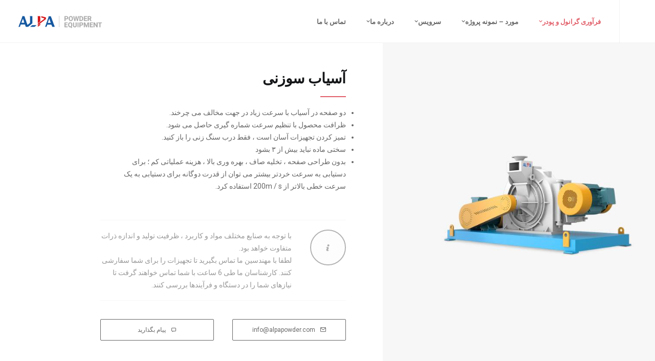

--- FILE ---
content_type: text/css
request_url: https://www.alpapowder.com/wp-content/themes/uncode-child/rtl.css
body_size: 6597
content:
/*
Theme Name: Uncode

----------------------------------------------------------
[Table of contents]

#General
#Grid
#OwlCarousel
#Onepage-scroll
#Main header
#Footer
#Widgets
#Post elements
#Single post
#Products
*/

/*
----------------------------------------------------------

#General

----------------------------------------------------------
*/
body {
	direction: rtl;
	unicode-bidi: embed;
}
ol {
	margin-right: 18px;
	margin-left: 0;
}
blockquote.pullquote > p:first-of-type:before,
blockquote.pullquote .pullquote__content:before {
	content: close-quote;
	margin-left: .2em;
	margin-right: 0;
}
blockquote.pullquote > p:first-of-type:after,
blockquote.pullquote .pullquote__content:after {
	content: open-quote;
	margin-right: .1em;
	margin-left: 0;
}


/*
----------------------------------------------------------

#Grid

----------------------------------------------------------
*/
.main-container .row-inner > div {
	padding-right: 36px;
	padding-left: 0;
}
@media (max-width: 959px) {
	.main-container .row-inner > div:not([class*=col-md]) {
		padding: 36px 0px 0px 0px;
	}
	.main-container .row-inner > .mobile-hidden + div {
		padding: 0px 0px 0px 0px;
	}
}
@media (max-width: 569px) {
	.main-container .row-inner > div {
		padding: 36px 0px 0px 0px;
	}
}
@media (min-width: 960px) {
	.main-container .row-inner {
		margin-right: -36px;
		margin-left: 0;
	}
}
.main-container .row-inner > .main-inner-col > .row-container > .row {
	padding-left: 0px;
	padding-right: 0px;
}
.main-container .row-inner > .main-inner-col:first-child > .row-container {
	padding-left: 0px;
}
@media (min-width: 1500px) {
	.main-container .row-inner > .main-col-left > div > .row-parent {
		padding-left: 36px;
		padding-right: 0px;
	}
	.main-container .row-inner > .main-col-right > div > .row-parent {
		padding-right: 36px;
		padding-left: 0px;
	}
}
@media (min-width: 571px) and (max-width: 959px) {
	.main-container .cols-md-responsive {
		margin-right: -36px;
		margin-left: 0px;
	}
	.main-container .cols-md-responsive > div[class*=col-md] {
		padding-right: 36px;
		padding-left: 0px;
	}
	.main-container .col-one-gutter > .cols-md-responsive {
		margin-right: -2px;
		margin-left: 0px;
	}
	.main-container .col-one-gutter > .cols-md-responsive > div[class*=col-md] {
		padding-right: 1px;
		padding-left: 0px;
	}
	.main-container .col-half-gutter > .cols-md-responsive {
		margin-right: -18px;
		margin-left: 0px;
	}
	.main-container .col-half-gutter > .cols-md-responsive > div[class*=col-md] {
		padding-right: 18px;
		padding-left: 0px;
	}
	.main-container .col-double-gutter > .cols-md-responsive {
		margin-right: -36px;
		margin-left: 0px;
	}
	.main-container .col-double-gutter > .cols-md-responsive > div[class*=col-md] {
		padding-right: 36px;
		padding-left: 0px;
	}
	.main-container .col-no-gutter > .cols-md-responsive {
		margin-right: 0;
	}
	.main-container .col-no-gutter > .cols-md-responsive > div[class*=col-md] {
		padding-right: 0;
	}
}


@media (max-width: 570px) {
	.main-container .cols-sm-responsive {
		margin-right: -36px;
		margin-left: 0px;
	}
	.main-container .cols-sm-responsive > div[class*=col-sm] {
		padding-right: 36px;
		padding-left: 0px;
	}
	.main-container .col-one-gutter > .cols-sm-responsive {
		margin-right: -2px;
		margin-left: 0px;
	}
	.main-container .col-one-gutter > .cols-sm-responsive > div[class*=col-sm] {
		padding-right: 1px;
		padding-left: 0px;
	}
	.main-container .col-half-gutter > .cols-sm-responsive {
		margin-right: -18px;
		margin-left: 0px;
	}
	.main-container .col-half-gutter > .cols-sm-responsive > div[class*=col-sm] {
		padding-right: 18px;
		padding-left: 0px;
	}
	.main-container .col-double-gutter > .cols-sm-responsive {
		margin-right: -36px;
		margin-left: 0px;
	}
	.main-container .col-double-gutter > .cols-sm-responsive > div[class*=col-sm] {
		padding-right: 36px;
		padding-left: 0px;
	}
	.main-container .col-no-gutter > .cols-sm-responsive {
		margin-right: 0;
	}
	.main-container .col-no-gutter > .cols-sm-responsive > div[class*=col-sm] {
		padding-right: 0;
	}
}

@media (min-width: 960px) {
	.main-container .row-container > .row-parent .row-child > .row-inner > div {
		padding-right: 36px;
		padding-left: 0px;
	}
}
@media (min-width: 960px) {
	.main-container .row-container .row-child.col-no-gutter > .row-inner,
	.main-container .row-container .col-no-gutter > .row-inner {
		margin-right: 0px;
	}
}
.main-container .row-container .row-child.col-no-gutter > .row-inner > div,
.main-container .row-container .col-no-gutter > .row-inner > div {
	padding-left: 0px;
	padding-right: 0px;
}
@media (min-width: 960px) {
	.main-container .row-container .row-child.col-one-gutter > .row-inner,
	.main-container .row-container .col-one-gutter > .row-inner {
		margin-right: -1px;
		margin-left: 0px;
	}
}
@media (min-width: 960px) {
	.main-container .row-container .row-child.col-one-gutter > .row-inner > div,
	.main-container .row-container .col-one-gutter > .row-inner > div {
		padding-left: 0px;
		padding-right: 1px;
	}
}

@media (min-width: 960px) {
	.main-container .row-container .row-child.col-one-gutter > .row-inner {
		margin-right: -1px;
		margin-left: 0px;
	}
}
@media (min-width: 960px) {
	.main-container .row-container .row-child.col-half-gutter > .row-inner,
	.main-container .row-container .col-half-gutter > .row-inner {
		margin-right: -18px;
		margin-left: 0px;
	}
}
@media (min-width: 960px) {
	.main-container .row-container .row-child.col-half-gutter > .row-inner > div,
	.main-container .row-container .col-half-gutter > .row-inner > div {
		padding-left: 0px;
		padding-right: 18px;
	}
}
@media (min-width: 960px) {
	.main-container .row-container .row-child.col-std-gutter > .row-inner,
	.main-container .row-container .col-std-gutter > .row-inner {
		margin-right: -54px;
		margin-left: 0px;
	}
}
@media (min-width: 960px) {
	.main-container .row-container .row-child.col-std-gutter > .row-inner > div,
	.main-container .row-container .col-std-gutter > .row-inner > div {
		padding-left: 0px;
		padding-right: 54px;
	}
}
@media (min-width: 960px) {
	.main-container .row-container .row-child.col-double-gutter > .row-inner,
	.main-container .row-container .col-double-gutter > .row-inner {
		margin-right: -72px;
		margin-left: 0px;
	}
}
@media (min-width: 960px) {
	.main-container .row-container .row-child.col-double-gutter > .row-inner > div,
	.main-container .row-container .col-double-gutter > .row-inner > div {
		padding-left: 0px;
		padding-right: 72px;
	}
}

/* isotope */
.isotope-filters ul.menu-smart li:first-child span {
	padding-right: 0px;
	padding-left: 9px;
}
.isotope-filters ul.menu-smart li:last-child span {
	padding-left: 0px;
	padding-right: 9px;
}
@media (min-width: 960px) {
	.isotope-filters ul.menu-smart li.float-left span {
		padding-left: 0px;
		padding-right: 9px;
	}
	.isotope-filters ul.menu-smart li.float-left + li span {
		padding-right: 0px;
		padding-left: 9px;
	}
}
.isotope-wrapper.half-gutter .isotope-layout,
.owl-carousel-container.half-gutter,
.index-system.half-gutter,
.justified-wrapper.half-gutter .justified-layout {
	margin-left: -18px;
	margin-right: 0;
}
.isotope-wrapper.single-gutter .isotope-layout,
.owl-carousel-container.single-gutter,
.index-system.single-gutter,
.justified-wrapper.single-gutter .justified-layout {
	margin-left: -36px;
	margin-right: 0;
}
.isotope-wrapper.double-gutter .isotope-layout,
.owl-carousel-container.double-gutter,
.index-system.double-gutter,
.justified-wrapper.double-gutter .justified-layout {
	margin-left: -72px;
	margin-right: 0;
}
@media (max-width: 959px) {
	.isotope-wrapper.double-gutter .isotope-layout,
	.owl-carousel-container.double-gutter,
	.index-system.double-gutter,
	.justified-wrapper.double-gutter .justified-layout {
		margin-left: -36px;
		margin-right: 0;
	}
}
@media (max-width: 569px) {
	.isotope-wrapper.double-gutter .isotope-layout,
	.owl-carousel-container.double-gutter,
	.index-system.double-gutter,
	.justified-wrapper.double-gutter .justified-layout {
		margin-left: -36px;
		margin-right: 0;
	}
}
.isotope-wrapper.triple-gutter .isotope-layout,
.owl-carousel-container.triple-gutter,
.index-system.triple-gutter {
	margin-left: -108px;
	margin-right: 0;
}
@media (max-width: 959px) {
	.isotope-wrapper.triple-gutter .isotope-layout,
	.owl-carousel-container.triple-gutter,
	.index-system.triple-gutter {
		margin-left: -36px;
		margin-right: 0;
	}
}
@media (max-width: 569px) {
	.isotope-wrapper.triple-gutter .isotope-layout,
	.owl-carousel-container.triple-gutter,
	.index-system.triple-gutter {
		margin-left: -36px;
		margin-right: 0;
	}
}
.isotope-wrapper.quad-gutter .isotope-layout,
.owl-carousel-container.quad-gutter,
.index-system.quad-gutter {
	margin-left: -144px;
	margin-right: 0;
}
@media (max-width: 1499px) {
	.isotope-wrapper.quad-gutter .isotope-layout,
	.owl-carousel-container.quad-gutter,
	.index-system.quad-gutter {
		margin-left: -108px;
		margin-right: 0;
	}
}
@media (max-width: 959px) {
	.isotope-wrapper.quad-gutter .isotope-layout,
	.owl-carousel-container.quad-gutter,
	.index-system.quad-gutter {
		margin-left: -72px;
		margin-right: 0;
	}
}
@media (max-width: 569px) {
	.isotope-wrapper.quad-gutter .isotope-layout,
	.owl-carousel-container.quad-gutter,
	.index-system.quad-gutter {
		margin-left: -36px;
		margin-right: 0;
	}
}
.isotope-wrapper.isotope-inner-padding.quad-gutter {
	padding-left: 144px;
	padding-right: 144px;
}
@media (max-width: 959px) {
	.isotope-wrapper.isotope-inner-padding.quad-gutter {
		padding-left: 36px;
		padding-right: 36px;
	}
}
@media (max-width: 569px) {
	.isotope-wrapper.isotope-inner-padding.quad-gutter {
		padding-left: 0;
		padding-right: 0;
	}
}
.isotope-wrapper.isotope-inner-padding.triple-gutter {
	padding-left: 108px;
	padding-right: 108px;
}
@media (max-width: 959px) {
	.isotope-wrapper.isotope-inner-padding.triple-gutter {
		padding-left: 36px;
		padding-right: 36px;
	}
}
@media (max-width: 569px) {
	.isotope-wrapper.isotope-inner-padding.triple-gutter {
		padding-left: 0;
		padding-right: 0;
	}
}
.isotope-wrapper.isotope-inner-padding.double-gutter {
	padding-left: 72px;
	padding-right: 72px;
}
@media (max-width: 959px) {
	.isotope-wrapper.isotope-inner-padding.double-gutter {
		padding-left: 36px;
		padding-right: 36px;
	}
}
@media (max-width: 569px) {
	.isotope-wrapper.isotope-inner-padding.double-gutter {
		padding-left: 0;
		padding-right: 0;
	}
}

.px-gutter > div > .tmb,
.px-gutter > .owl-carousel .tmb {
	padding-left: 1px;
	padding-right: 0;
}
.half-gutter > div > .tmb,
.half-gutter > .owl-carousel .tmb {
	padding-left: 18px;
	padding-right: 0;
}
.single-gutter > div > .tmb,
.single-gutter > .owl-carousel .tmb {
	padding-left: 36px;
	padding-right: 0;
}
.double-gutter > div > .tmb,
.double-gutter > .owl-carousel .tmb {
	padding-left: 72px;
	padding-right: 0;
}
@media (max-width: 959px) {
	.double-gutter > div > .tmb,
	.double-gutter > .owl-carousel .tmb {
		padding-left: 36px;
		padding-right: 0;
	}
}
.triple-gutter > div > .tmb,
.triple-gutter > .owl-carousel .tmb {
	padding-left: 108px;
	padding-right: 0;
}
@media (max-width: 959px) {
	.triple-gutter > div > .tmb,
	.triple-gutter > .owl-carousel .tmb {
		padding-left: 36px;
		padding-right: 0;
	}
}
.quad-gutter > div > .tmb,
.quad-gutter > .owl-carousel .tmb {
	padding-left: 144px;
	padding-right: 0;
}
@media (max-width: 1499px) {
	.quad-gutter > div > .tmb,
	.quad-gutter > .owl-carousel .tmb {
		padding-left: 108px;
		padding-right: 0;
	}
}
@media (max-width: 959px) {
	.quad-gutter > div > .tmb,
	.quad-gutter > .owl-carousel .tmb {
		padding-left: 72px;
		padding-right: 0;
	}
}
@media (max-width: 569px) {
	.quad-gutter > div > .tmb,
	.quad-gutter > .owl-carousel .tmb {
		padding-left: 36px;
		padding-right: 0;
	}
}
.uncode-info-box .uncode-ib-avatar img {
  margin-left: 13.5px;
  margin-right: auto;
}

/*
----------------------------------------------------------

#OwlCarousel

----------------------------------------------------------
*/
.owl-prev,
.owl-next {
	-webkit-transform: scaleX(-1);
	-moz-transform: scaleX(-1);
	-o-transform: scaleX(-1);
	-ms-transform: scaleX(-1);
	transform: scaleX(-1);
}
.owl-prev {
	left: auto;
	right: 0;
	-webkit-transition: margin-right 400ms cubic-bezier(0.785, 0.135, 0.15, 0.86);
	-moz-transition: margin-right 400ms cubic-bezier(0.785, 0.135, 0.15, 0.86);
	-o-transition: margin-right 400ms cubic-bezier(0.785, 0.135, 0.15, 0.86);
	transition: margin-right 400ms cubic-bezier(0.785, 0.135, 0.15, 0.86);
}
.owl-next {
	left: 0;
	right: auto;
	-webkit-transition: margin-left 400ms cubic-bezier(0.785, 0.135, 0.15, 0.86);
	-moz-transition: margin-left 400ms cubic-bezier(0.785, 0.135, 0.15, 0.86);
	-o-transition: margin-left 400ms cubic-bezier(0.785, 0.135, 0.15, 0.86);
	transition: margin-left 400ms cubic-bezier(0.785, 0.135, 0.15, 0.86);
}
.owl-carousel.owl-rtl .owl-item {
	float: none;
}
.owl-carousel-container.half-gutter .owl-next {
	left: 18px !important;
	right: auto !important;
}
.owl-carousel-container.half-gutter .owl-prev {
	left: auto !important;
	right: 0 !important;
}

.owl-carousel-container.single-gutter .owl-next {
	left: 36px !important;
	right: auto !important;
}
.owl-carousel-container.single-gutter .owl-prev {
	left: auto !important;
	right: 0 !important;
}

.owl-carousel-container.double-gutter .owl-next {
	left: 72px !important;
	right: auto !important;
}
.owl-carousel-container.double-gutter .owl-prev {
	left: auto !important;
	right: 0 !important;
}

@media (max-width: 959px) {
	.owl-carousel-container.double-gutter .owl-next {
		left: 36px !important;
		right: auto !important;
	}
	.owl-carousel-container.double-gutter .owl-prev {
		left: auto !important;
		right: 0 !important;
	}
}
.owl-carousel-container.triple-gutter .owl-next {
  left: 108px !important;
  right: auto !important;
}
.owl-carousel-container.triple-gutter .owl-prev {
	left: auto !important;
	right: 0 !important;
}
@media (max-width: 959px) {
	.owl-carousel-container.triple-gutter .owl-next {
		left: 36px !important;
		right: auto !important;
	}
	.owl-carousel-container.triple-gutter .owl-prev {
		left: auto !important;
		right: 0 !important;
	}
}
.owl-carousel-container.quad-gutter .owl-next {
	left: 144px !important;
	right: auto !important;
}
.owl-carousel-container.quad-gutter .owl-prev {
	left: auto !important;
	right: 0 !important;
}
@media (max-width: 1499px) {
	.owl-carousel-container.quad-gutter .owl-next {
		left: 108px !important;
		right: auto !important;
	}
	.owl-carousel-container.quad-gutter .owl-prev {
		left: auto !important;
		right: 0 !important;
	}
}
@media (max-width: 959px) {
	.owl-carousel-container.quad-gutter .owl-next {
		left: 72px !important;
		right: auto !important;
	}
	.owl-carousel-container.quad-gutter .owl-prev {
		left: auto !important;
		right: 0 !important;
	}
}
@media (max-width: 569px) {
	.owl-carousel-container.quad-gutter .owl-next {
		left: 36px !important;
		right: auto !important;
	}
	.owl-carousel-container.quad-gutter .owl-prev {
		left: auto !important;
		right: 0 !important;
	}
}

.owl-dots {
  right: 50%;
  left: auto;
  -webkit-transform: translateX(50%);
  -moz-transform: translateX(50%);
  -o-transform: translateX(50%);
  -ms-transform: translateX(50%);
  transform: translateX(50%);
}
.owl-carousel-container.px-gutter .owl-dots {
  margin-right: 2px;
  margin-left: 0;
}
.owl-carousel-container.half-gutter .owl-dots {
  margin-right: -9px;
  margin-left: 0;
}
.owl-carousel-container.single-gutter .owl-dots {
  margin-right: -18px;
  margin-left: 0;
}
.owl-carousel-container.double-gutter .owl-dots {
  margin-right: -36px;
  margin-left: 0;
}
@media (max-width: 959px) {
  .owl-carousel-container.double-gutter .owl-dots {
	margin-right: -18px;
	margin-left: 0;
  }
}
.owl-carousel-container.triple-gutter .owl-dots {
  margin-right: -54px;
  margin-left: 0;
}
@media (max-width: 959px) {
  .owl-carousel-container.triple-gutter .owl-dots {
	margin-right: -18px;
	margin-left: 0;
  }
}
.owl-carousel-container.quad-gutter .owl-dots {
  margin-right: -72px;
  margin-left: 0;
}
@media (max-width: 1499px) {
  .owl-carousel-container.quad-gutter .owl-dots {
	margin-right: -54px;
	margin-left: 0;
  }
}
@media (max-width: 959px) {
  .owl-carousel-container.quad-gutter .owl-dots {
	margin-right: -36px;
	margin-left: 0;
  }
}
@media (max-width: 569px) {
  .owl-carousel-container.quad-gutter .owl-dots {
	margin-right: -18px;
	margin-left: 0;
  }
}

/*
----------------------------------------------------------

#Onepage-scroll

----------------------------------------------------------
*/
.onepage-pagination {
	left: 22px;
	right: auto;
}
.no-touch .onepage-pagination li {
	text-align: left;
}
.no-touch .cd-dot-cont {
	float: left;
}
.no-touch .onepage-pagination .cd-label:after {
	border-width: 5px 5px 5px 0;
	border-left-color: transparent;
	border-right-color: inherit;
	left: -5px;
	right: auto;
}
.no-touch .onepage-pagination .cd-label {
	margin-left: 12px;
	margin-right: auto;
	-webkit-transform-origin: 0% 50%;
	-moz-transform-origin: 0% 50%;
	-ms-transform-origin: 0% 50%;
	-o-transform-origin: 0% 50%;
}

/*
----------------------------------------------------------

#Main header

----------------------------------------------------------
*/
@media (min-width: 960px) {
	.menu-primary-inner > *, .menu-cta-inner > * {
		text-align: right;
	}
	body[class*=hmenu-] .menu-smart ul > li > a i.fa-dropdown:before {
		content: "\f104";
	}
	body[class*=hmenu-] .menu-smart ul > li > a i.fa-dropdown {
		float: left;
		padding: 0px 9px 0px 0px;
	}
	body .navbar-main > ul.menu-smart {
		direction: rtl;
	}
	body.hormenu-position-left #masthead {
		direction: ltr;
	}
	body.hormenu-position-right ul.sm-rtl {
		direction: rtl;
	}
	body.hormenu-position-right.hmenu-position-right .navbar-main > ul.menu-smart {
		text-align: left;
	}
	body.hormenu-position-right.hmenu-position-right .navbar-nav-last ul.menu-smart {
		direction: rtl;
	}
	body.hormenu-position-right.hmenu:not(.hmenu-center-split) .navbar-nav-first ul.menu-smart > li:first-child > a,
	body.hormenu-position-right.hmenu:not(.hmenu-center-split) .navbar-nav-first ul.menu-smart > li:only-child > a {
		padding-right: 0px !important;
	}
	.hmenu-position-center .menu-horizontal .menu-smart > .mega-menu .mega-menu-inner {
		left: 0 !important;
	}
	.menu-horizontal .menu-smart > .mega-menu .mega-menu-inner > li:first-child {
		border-left-width: 1px !important;
	}
	.menu-horizontal .menu-smart > .mega-menu .mega-menu-inner > li:last-child {
		border-left-width: 0px !important;
	}
}


.uncode-cart .uncode-cart-dropdown * {
	text-align: right !important;
}
.uncode-cart .cart-thumb {
	float: right;
	margin-left: 1.3em;
	margin-right: 0;
}
.uncode-cart .cart-item-list .remove {
	right: auto;
	left: 0;
	text-align: left !important;
}
.uncode-cart .cart-item-list {
	padding: 9px 0px 9px 27px;
}
.uncode-cart .subtotal > span > strong {
	float: right;
}
.uncode-cart .amount {
	float: left;
}
.uncode-cart .wc-forward {
	float: right;
	margin-left: .25em;
	margin-right: 0;
}
.uncode-cart .wc-forward.checkout {
	float: left;
	margin-right: .25em;
	margin-left: 0;
}
@media (max-width: 959px) {
	.mmb-container {
		left: 0;
		right: auto;
	}
	.main-menu-container .menu-smart ul a:not(.cart-thumb):not(.btn) {
		margin-left: 0;
		margin-right: 5px;
	}
	.main-menu-container .menu-smart ul ul a:not(.cart-thumb):not(.btn) {
		margin-left: 0;
		margin-right: 10px;
	}
	.main-menu-container .menu-smart ul ul ul a:not(.cart-thumb):not(.btn) {
		margin-left: 0;
		margin-right: 15px;
	}
	.main-menu-container .menu-smart ul ul ul ul a:not(.cart-thumb):not(.btn) {
		margin-left: 0;
		margin-right: 20px;
	}
}


@media (min-width: 960px) {
  .vmenu-center .navbar-main i.fa-dropdown {
	padding: 0em 0.75em 0em 0em;
	margin-right: 0.3em;
	margin-left: 0em;
  }
}

@media (max-width: 959px) {
	.menu-smart a i.fa-dropdown {
		float: left;
	}
}

.menu-smart li i.fa-angle-right:before {
	content: "\f104";
}
body[class*=vmenu] .uncode-cart .badge {
	padding-right: 5px;
	padding-left: 0;
}

/* secondary menu */

@media (min-width: 960px) {
  body[class*=hmenu-] .navbar-topmenu.navbar-nav-last > ul:not(.menu-smart-social) > li:first-child > a {
	margin-right: 0px;
	padding-left: 9px !important;
	padding-right: 0px !important;
  }
  body[class*=hmenu-] .navbar-topmenu.navbar-nav-last > ul:not(.menu-smart-social) > li:first-child > a i {
	margin-right: 0px !important;
  }
  body[class*=hmenu-] .navbar-topmenu.navbar-nav-last > ul:not(.menu-smart-social) > li:last-child > a {
	margin-left: 0px;
	padding-right: 9px !important;
	padding-left: 0px !important;
  }
  body[class*=hmenu-] .navbar-topmenu.navbar-nav-last > ul:not(.menu-smart-social) > li:last-child > a i {
	margin-left: 0px !important;
  }
  body[class*=hmenu-] .navbar-topmenu.navbar-nav-last > ul:not(.menu-smart-social) > li:only-child > a {
	  padding-left: 0px !important;
	  padding-right: 0px !important;
  }
  body[class*=hmenu-] .navbar-topmenu.navbar-nav-last > ul:not(.menu-smart-social) > li:only-child > a i {
	  margin-left: 0px !important;
	  margin-right: 0px !important;
  }

}


@media (min-width: 960px) {
	body[class*=hmenu-] .navbar-topmenu.navbar-nav-last {
		text-align: left;
	}
}
@media (min-width: 960px) {
	.menu-secondary .col-lg-12 {
		text-align: left;
	}
}
.top-menu li {
	text-align: right;
}
ul#menu-secondary-menu {
	direction: rtl;
	padding-left: 0;
}
@media (min-width: 960px) {
	body[class*=hmenu-] .menu-bloginfo {
		padding-right: 0px;
	}
}

/* CTA menu */
.navbar-cta {
	direction: rtl;
}

/*
----------------------------------------------------------

#Footer

----------------------------------------------------------
*/
.footer-scroll-top {
	left: 22px;
	right: auto;
}

/* footer last */
.footer-last {
	direction: ltr;
}
.footer-last >div > * {
	direction: rtl;
}

/*
----------------------------------------------------------

#Widgets

----------------------------------------------------------
*/

.widget_product_search i {
	left: 1.35em;
	right: auto;
}
.widget-container.widget_archive li a:before, .widget-container.widget_categories li a:before, .widget-container.widget_meta li a:before, .widget-container.widget_product_categories li a:before {
	content: "\f104";
	margin-left: 12px;
   margin-right: 0;
	display: inline-block;
}
.rtl .search-container-inner input {
	padding-left: 36px;
	padding-right: 15px;
}
.widget-container.widget_recent_comments li, .widget-container.widget_recent_entries li, .widget-container.widget_pages li, .widget-container.widget_top_rated_products li, .widget-container.widget_recent_reviews li {
	padding-right: 18px;
   padding-left: 0;
}
.widget-container.widget_recent_comments li:before, .widget-container.widget_recent_entries li:before, .widget-container.widget_pages li:before, .widget-container.widget_top_rated_products li:before, .widget-container.widget_recent_reviews li:before {

	right: 0px;
	left: auto;
}
.widget-container .tagcloud a {
	margin: 0px 0px 9px 5px;
}
.woocommerce ul.cart_list:not(.uncode-cart-dropdown) li img, .woocommerce ul.product_list_widget:not(.uncode-cart-dropdown) li img {
	float: left;
}

/*
----------------------------------------------------------

#Post elements

----------------------------------------------------------
*/
.tmb .t-entry p.t-entry-meta span .fa.fa-push-right,.tmb .t-entry p.t-entry-meta .fa.pull-left {
	margin-left: .3em;
	margin-right: 0;
	display: inline-block;
}
.tmb .t-entry p.t-entry-meta span:last-child .fa-push-right {
	margin-right: 0;
}
.tmb .t-entry p.t-entry-author span {
	margin: 0px 9px 0px 0px;
}
.tmb .t-entry p.t-entry-comments .extras a {
	padding: 0px 0px 0px 14px;
}
.tmb .t-entry p.t-entry-comments .extras i {
	padding: 0px 0px 0px 5px;
	display: inline-block;
}
.rtl .isotope-filters ul.menu-smart {
	padding: 0px;
}
.tmb .t-entry-visual {
	text-align: right;
}
.tmb .t-entry p.t-entry-comments .extras > span {
	padding: 0px 0px 0px 14px;
}

/* progress bar */
.vc_progress_bar .vc_label_units {
	float: left;
}
.vc_progress_bar .vc_single_bar .vc_bar {
	right: 0;
	left: auto;
}
/* icon box */
.icon-box.icon-box-right, .icon-box.icon-box-left{
	direction: ltr;
}
.icon-box.icon-box-right > *, .icon-box.icon-box-left > *{
	direction: rtl;
}
div > .icon-box.icon-inline:first-child {
	padding-right: 0px !important;
	padding-left: 9px !important;
}
div > .icon-box.icon-inline:last-child {
	padding-left: 0px !important;
	padding-right: 9px !important;
}
div > .icon-box.icon-inline:only-child {
	padding-left: 0px !important;
	padding-right: 0px !important;
}

/* counter */
span.counter-prefix, span.counter-suffix {
	display: inline-block;
}
/* author profile */
.author-profile.el-author-profile {
	direction: ltr;
}
.author-profile.el-author-profile > *{
	direction: rtl;
}

/* tabs */
.vertical-tab-menu {
	float: right;
}
.tabs-left > li > a {
	text-align: right;
	padding: 9px 0px 9px 23px;
}
.tabs-left > li.active > a {
	padding: 9px 0 9px 23px;
	border-left-width: 2px!important;
	border-right-width: 0!important;
	border-left-style: solid;
}
.vertical-tab-menu .nav-tabs {
	border: 0px;
	border-right-width: 0;
	border-left-width: 1px;
	border-left-style: solid;
	margin-right: 0;
	margin-left: -1px;
}
.tab-content.vertical {
	padding: 0px 23px 0px 0px;
}

/* pie chart */
.vc_pie_chart canvas {
	right: -50%;
	left: auto;
}

/* button */
* > .btn-container:first-of-type {
	padding-left: 9px;
	padding-right: 0;
}
* > .btn-container:last-of-type {
  padding-left: 0px;
  padding-right: 9px;
}
* > .btn-container:only-of-type {
  padding-right: 0px;
  padding-left: 0px;
}
span.btn-container .btn {
	direction: ltr;
}
span.btn-container .btn * {
	direction: rtl;
}

/* contact form 7 */
.wpcf7{
	direction: rtl;
}
.wpcf7-inline-wrapper .wpcf7-inline-field input {
	text-align: right;
}
.rtl .wpcf7-inline-wrapper .wpcf7-inline-field {
	padding: 0px 9px 0px 9px;
}
.rtl .wpcf7-inline-wrapper.wpcf7-input-group p {
	padding: 0;
}
.rtl form .wpcf7-inline-wrapper:nth-child(2) p {
	margin-top: 0px;
}
.wpcf7-inline-wrapper .wpcf7-inline-field:first-child {
	padding-right: 0px;
}
.wpcf7-inline-wrapper .wpcf7-inline-field:last-child {
	padding-left: 0px;
}
.wpcf7-inline-wrapper.wpcf7-input-group > *:first-child input:not(.btn) {
	border-left: none !important;
}
.wpcf7-inline-wrapper.wpcf7-input-group > *:first-child input {
	border-top-right-radius: 2px !important;
	border-bottom-right-radius: 2px !important;
	border-top-left-radius: 0px !important;
	border-bottom-left-radius: 0px !important;
}
.wpcf7-inline-wrapper.wpcf7-input-group > *:first-child input.btn-square {
	border-top-right-radius: 0px !important;
	border-bottom-right-radius: 0px !important;
}
.wpcf7-inline-wrapper.wpcf7-input-group > *:first-child input.btn-round {
	border-top-right-radius: 8px !important;
	border-bottom-right-radius: 8px !important;
}
.wpcf7-inline-wrapper.wpcf7-input-group > *:first-child input.btn-circle {
	border-top-right-radius: 10em !important;
	border-bottom-right-radius: 10em !important;
}

.wpcf7-inline-wrapper.wpcf7-input-group > *:not(:first-child) input {
	border-top-right-radius: 0px !important;
	border-bottom-right-radius: 0px !important;
	border-top-left-radius: 2px !important;
	border-bottom-left-radius: 2px !important;
}
.wpcf7-inline-wrapper.wpcf7-input-group > *:not(:first-child) input.btn-square {
	border-top-left-radius: 0px !important;
	border-bottom-left-radius: 0px !important;
}
.wpcf7-inline-wrapper.wpcf7-input-group > *:not(:first-child) input.btn-round {
	border-top-left-radius: 8px !important;
	border-bottom-left-radius: 8px !important;
}
.wpcf7-inline-wrapper.wpcf7-input-group > *:not(:first-child) input.btn-circle {
	border-top-left-radius: 10em !important;
	border-bottom-left-radius: 10em !important;
}
.input-underline .wpcf7-inline-field-text {
	padding-left: 3px;
	padding-right: 0;
}

/* mejs player */
.mejs-container {
	text-align: right;
}
.mejs-overlay-button {
	text-indent: 10px;
}

/* owl */
.owl-dots-align-left .owl-dots .owl-dot:first-child span {
	margin-left: 6px;
	margin-right: 0;
}
.owl-dots-align-right .owl-dots .owl-dot:last-child span {
	margin-left: 0px;
	margin-right: 6px;
}

/* text */
.el-text > * > span.heading-text-inner {
  float: right;
}


/*
----------------------------------------------------------

#Single post

----------------------------------------------------------
*/
.post-content ul:not(.no-list):not(.drop-menu) {
	padding: 0px 18px 0px 0px;
}
ul.icons li .fa {
	margin-left: 13.5px;
	margin-right: 0;
	display: inline-block;
}
blockquote {
	padding: 0px 27px 0px 0;
	border-right: 2px solid;
	border-left: none;
}
blockquote small:before {
	margin: 0px 0px 0px 9px;
}
.pagination .page-prev, .navigation .page-prev {
	text-align: right;
}
.pagination .page-prev span, .navigation .page-prev span {
	padding: 0;
}
.pagination .page-next, .navigation .page-next {
	text-align: left;
}
.pagination .page-next span, .navigation .page-next span {
	padding: 0;
}

.pagination > li:last-child > a, .navigation > li:last-child > a, .pagination > li:last-child > span, .navigation > li:last-child > span {
	border-bottom-left-radius: 2px;
	border-top-left-radius: 2px;
	border-bottom-right-radius: 0px;
	border-top-right-radius: 0px;
}
.pagination > li:first-child > a, .navigation > li:first-child > a, .pagination > li:first-child > span, .navigation > li:first-child > span {
	border-bottom-right-radius: 2px;
	border-top-right-radius: 2px;
	border-bottom-left-radius: 0px;
	border-top-left-radius: 0px;
}
.page-next span.btn-container .btn {
	direction: rtl;
}
.page-prev span.btn-container .btn {
	direction: rtl;
}
.pagination .page-next i, .navigation .page-next i {
	margin-left: 0;
	margin-right: 14px;
	left: 0px;
	right: auto;
}
.pagination .page-next i.fa-angle-right:before, .navigation .page-next i.fa-angle-right:before {
	content: "\f104";
}
.pagination .page-prev i, .navigation .page-prev i {
	margin-left: 14px;
	margin-right: 0;
	right: 0px;
	left: auto;
}
.pagination .page-prev i.fa-angle-left:before, .navigation .page-prev i.fa-angle-left:before {
	content: "\f105";
}
.pagination .page-next {
	float: left;
}
.pagination .page-prev {
	float: right;
}
.post-info div {
	display: inline-block;
}
/* post comments */
.comment-content .gravatar {
	float: right;
}
.align_left .uncont .comment-content .gravatar {
	float: left;
}
@media (max-width: 959px) {
	.comment-content .gravatar {
		float: none;
	}
}
div.comment-meta.post-meta {
	margin-left: 0;
	margin-right: 0;
	padding: 0px 18px 18px 18px;
}
@media (min-width: 960px)
{
	div.comment-meta.post-meta {
		margin-right: 90px;
		margin-left: 0px;
	}
	.align_left .uncont div.comment-meta.post-meta {
		margin-left: 90px;
		margin-right: 0px;
	}
}
section.child-comments.comments-list {
	padding: 0px 90px 0px 0px;
}
@media (max-width: 959px) {
	section.child-comments.comments-list {
		padding: 0px 18px 0px 0px;
	}
}
.comment-content .comment-meta {
	padding-left: 0px !important;
	padding-right: 18px !important;
	padding-bottom: 0px !important;
}
@media (max-width: 959px) {
	.comment-content .comment-meta {
		padding: 0px !important;
	}
}
.comment-content .logged-in-as {
	margin: 9px 0px 0px 0px;
}
@media (max-width: 959px) {
	.comment-content .logged-in-as {
		margin: 0px 0px 27px 18px;
	}
}
@media (min-width: 960px) {
	.comment-content .comment-reply-link {
		right: auto;
		left:0;
	}
}
.comment-form .comment-figure {
	float: right;
}
@media (min-width: 960px) {
	.comments-area .form-indent .comment-form .form-submit {
		margin-right: 108px;
		margin-left: 0px;
	}
}
/* single portfolio */
.share-button.share-inline .social.top li {
	margin-left: 2px;
	margin-right: 0;
}

/*
----------------------------------------------------------

#Products

----------------------------------------------------------
*/
.woocommerce .woocommerce-product-rating .star-rating {
	margin: 0px 0px 0px 9px;
/*	float: right; */
}
.woocommerce .quantity > input.qty, .woocommerce #content .quantity > input.qty {
	float: right;
	padding-left: 20px !important;
	padding-right: 31px !important;
	margin-left: 9px !important;
	margin-right: 0 !important;
}
.woocommerce .product .qty-inset,
.vc_element .cart.woocommerce .qty-inset {
	float: right;
	margin: 0 0 0 18px !important;
}
.woocommerce table.shop_attributes th {
	padding-right: 0px;
	padding-left: 0;
	text-align: right;
}
.woocommerce .woocommerce-message .wc-forward {
	float: left;
}
.woocommerce .woocommerce-message .wc-forward:after {
	content: '\e0c2';
	margin-right: .5em;
	margin-left: 0;
}
.woocommerce table.cart th, .woocommerce #content table.cart th, .woocommerce table.cart td, .woocommerce #content table.cart td {
	text-align: right;
}
/*.woocommerce table.cart a.remove, .woocommerce #content table.cart a.remove {
	right: 50%;
	left: auto;
}*/
.woocommerce table.shop_table #coupon_code {
	margin-left: 9px;
	margin-right: 0;
}
.woocommerce .cart-collaterals .cart_totals h2 {
	text-align: right;
}
.woocommerce .cart-collaterals .cart_totals table th {
	text-align: right;
}
.woocommerce-error-list.woocommerce-error {
	text-align: right;
}
.woocommerce table.cart td.actions, .woocommerce #content table.cart td.actions {
	text-align: left;
}
.woocommerce form .form-row-first {
	float: right;
}
.select2-container--default .select2-selection--single {
	background-position: 0 center;
}
table thead {
	text-align: right;
}
.woocommerce table.shop_table {
	text-align: right;
}
.woocommerce table.shop_table .product-total, .woocommerce table.shop_table .product-subtotal, .woocommerce table.shop_table .amount {
	text-align: left;
}
.woocommerce table.shop_table .cart-subtotal td, .woocommerce table.shop_table .order-total td, .woocommerce table.shop_table tfoot td, .woocommerce table.shop_table.customer_details td {
	text-align: left;
}
/*.woocommerce #payment ul.payment_methods li {
	text-align: right;
}
.woocommerce #payment ul.payment_methods li input {
	margin: 0 0 0 1em;
}*/
.woocommerce #payment div.payment_box {
	margin: 0px 32px 0px 0px;
}
.woocommerce .order_details li {
	float: right;
	margin-left: 2em;
	margin-right: 0;
	border-left-width: 1px;
	border-left-style: solid;
	border-right-width: 0px;
	padding-left: 2em;
	padding-right: 0;
}
.woocommerce .woocommerce-result-count {
	float: right;
}
.woocommerce .woocommerce-ordering {
	float: left;
}
.comment-form .comment-form-comment label {
	text-indent: 9999px;
	left: 9999px;
}
.woocommerce p.stars a {
	text-indent: 9999px;
	/*margin-left: 1em;
	margin-right: 0;*/
}
/*.woocommerce p.stars a.star-1:after, .woocommerce p.stars a.star-2:after, .woocommerce p.stars a.star-3:after, .woocommerce p.stars a.star-4:after, .woocommerce p.stars a.star-5:after {
	right: 0;
	left: auto;
}*/
/*.woocommerce .star-rating {
	float: left;
}
*/
#review_form #respond .form-submit {
	text-align: right;
}
.woocommerce div.product form.cart .variations td.label, .woocommerce div.single-product form.cart .variations td.label, .woocommerce #content div.product form.cart .variations td.label, .woocommerce #content div.single-product form.cart .variations td.label {
	padding: 0px 0 0px 18px;
}
.share-button.only-icon .social ul li:last-child {
	margin-left: -9px;
	margin-right: 0;
}
.share-button.only-icon .social ul li:first-child {
	margin-left: 0;
	margin-right: -9px;
}
/* Sidecart + MiniCart */
.widget_shopping_cart .buttons .wc-forward:first-child {
	margin-left: 2px;
	margin-right: 0;
}
.widget_shopping_cart ul.product_list_widget li {
	padding-left: 18px;
	padding-right: 58px;
}
.uncode-sidecart-wrapper li.mini_cart_item {
	padding-left: 18px;
	padding-right: 68px !important;
}
.widget_shopping_cart ul.product_list_widget li img {
	left: auto;
	right: 0;
}
.widget ul.product_list_widget li img {
	margin-left: 18px;
	margin-right: 0;
}
.widget ul.product_list_widget li .remove {
	left: 0;
	right: auto;
}
.widget_shopping_cart .total .amount {
	float: left;
}

/* widget */
.widget_categories li.cat-item a {
	display: inline-block;
}
.widget_price_filter .price_slider_amount {
	text-align: left;
}
.widget_price_filter .price_slider_amount .button {
	float: right;
}

/* thumb */
.tmb .t-entry p.t-entry-member-social a {
	padding: 0px 4px 0px 4px !important;
}
.tmb .t-entry p.t-entry-member-social a:first-child {
	padding-right: 0px !important;
	padding-left: 4px !important;
}
.tmb .t-entry p.t-entry-member-social a:last-child {
	padding-left: 0px !important;
	padding-right: 4px !important;
}
.tmb .t-entry p.t-entry-member-social a:only-child {
	padding-left: 0px !important;
	padding-right: 0px !important;
}

/*
----------------------------------------------------------

#Cart, checkout etc.

----------------------------------------------------------
*/
.shop_table tr > th:first-child,
.shop_table tr > td:first-child {
	text-align: right;
}
#shipping_method input[type="radio"] {
	margin: 5px 9px 0 0;
	float: left;
}
.shop_table tr.woocommerce-shipping-totals td {
	padding-left: 0;
	padding-right: 18px;
}
.shop_table.compact-layout td.product-thumbnail {
  padding-left: 27px;
  padding-right: 0;
  text-align: right;
}
td.actions div.coupon {
	margin-left: 150px;
	margin-right: auto;
	text-align: right;
}
@media (min-width: 570px) {
  td.actions div.coupon + button {
  	left: 0;
    right: auto;
  }
}
.wc-proceed-to-checkout {
	text-align: left;
}
form.checkout #createaccount,
form.checkout #ship-to-different-address-checkbox {
	margin-left: 5px;
	margin-right: auto;
}
.order-payment-compact-layout .wc_payment_method > input[type="radio"] {
	float: left;
	margin: 5px 9px 0 0 !important;
}
.order-payment-compact-layout .wc_payment_methods {
	text-align: left;
}
.order-payment-compact-layout .wc_payment_method > label {
	padding-left: 25px;
	padding-right: 0;
}
.woocommerce-form-coupon .button {
	margin-left: 0;
	margin-right: 5px;
}
.woocommerce-form-login__rememberme input {
	margin-left: 5px;
	margin-right: 0;
}
